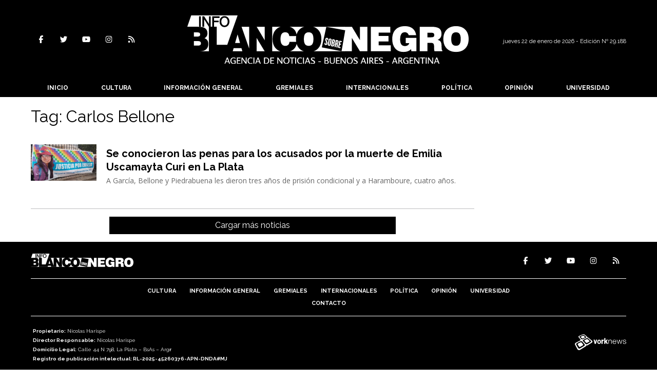

--- FILE ---
content_type: image/svg+xml
request_url: https://www.infoblancosobrenegro.com/uploads/cliente/marca/20210813105119_info-blanco-sobre-negro-logo-ok.svg
body_size: 8258
content:
<?xml version="1.0" encoding="utf-8"?>
<!-- Generator: Adobe Illustrator 16.0.0, SVG Export Plug-In . SVG Version: 6.00 Build 0)  -->
<!DOCTYPE svg PUBLIC "-//W3C//DTD SVG 1.1//EN" "http://www.w3.org/Graphics/SVG/1.1/DTD/svg11.dtd">
<svg version="1.1" id="Layer_1" xmlns="http://www.w3.org/2000/svg" xmlns:xlink="http://www.w3.org/1999/xlink" x="0px" y="0px"
	 width="200px" height="34px" viewBox="0 0 200 34" enable-background="new 0 0 200 34" xml:space="preserve">
<rect x="615.008" y="-280.64" width="841.891" height="597.281"/>
<g>
	<polygon fill="#FFFFFF" points="3.449,0 0.476,8.508 0.476,21.953 28.456,22.025 36.333,0 	"/>
	<path fill="#FFFFFF" d="M130.734,25.123V7.973h13.779v4.109h-8.242v2.283h6.968V18.3h-6.968v2.654h8.581v4.169H130.734z"/>
	<path fill="#FFFFFF" d="M159.454,25.123l-0.27-1.479c-0.624,0.659-1.378,1.15-2.26,1.474c-0.881,0.321-1.907,0.482-3.078,0.482
		c-2.466,0-4.409-0.806-5.83-2.416c-1.42-1.61-2.13-3.816-2.13-6.619c0-2.863,0.792-5.085,2.377-6.664
		c1.583-1.58,3.804-2.369,6.66-2.369c2.248,0,4.06,0.555,5.438,1.665c1.377,1.108,2.194,2.674,2.452,4.69h-5.256
		c-0.211-0.683-0.553-1.202-1.024-1.56c-0.472-0.356-1.056-0.535-1.75-0.535c-1.108,0-1.938,0.423-2.487,1.269
		c-0.551,0.846-0.825,2.107-0.825,3.784c0,1.552,0.276,2.713,0.831,3.48c0.554,0.769,1.396,1.153,2.528,1.153
		c0.812,0,1.5-0.188,2.065-0.565c0.566-0.376,0.915-0.882,1.048-1.519h-2.493v-3.668h7.574v9.396H159.454z"/>
	<path fill="#FFFFFF" d="M165.347,25.123V7.973h8.252c2.583,0,4.427,0.384,5.531,1.153c1.104,0.769,1.656,2.03,1.656,3.783
		c0,1.048-0.227,1.917-0.679,2.607c-0.453,0.691-1.151,1.238-2.096,1.643c0.96,0.201,1.658,0.6,2.096,1.192
		c0.437,0.595,0.671,1.465,0.702,2.614l0.094,2.387c0,0.016,0.003,0.035,0.012,0.059c0.022,0.683,0.187,1.04,0.491,1.07v0.642
		h-5.584c-0.101-0.412-0.177-0.771-0.228-1.077c-0.051-0.308-0.076-0.546-0.076-0.716v-1.713c0-0.885-0.176-1.507-0.527-1.868
		c-0.351-0.36-0.96-0.541-1.826-0.541h-2.353v5.915H165.347z M170.813,15.343h2.518c0.881,0,1.489-0.118,1.825-0.355
		c0.336-0.236,0.504-0.649,0.504-1.239c0-0.605-0.168-1.026-0.504-1.264c-0.336-0.236-0.991-0.355-1.966-0.355h-2.377V15.343z"/>
	<path fill="#FFFFFF" d="M182.09,16.564c0-2.793,0.802-4.998,2.405-6.612s3.791-2.421,6.562-2.421c2.763,0,4.943,0.807,6.544,2.421
		c1.599,1.614,2.399,3.819,2.399,6.612c0,2.787-0.801,4.99-2.399,6.608C196,24.79,193.819,25.6,191.057,25.6
		c-2.771,0-4.958-0.81-6.562-2.427C182.892,21.555,182.09,19.352,182.09,16.564z M187.674,16.564c0,1.623,0.272,2.814,0.819,3.574
		c0.546,0.761,1.4,1.142,2.563,1.142c1.154,0,2.001-0.379,2.54-1.136c0.538-0.756,0.808-1.949,0.808-3.58
		c0-1.637-0.27-2.834-0.808-3.592c-0.539-0.756-1.386-1.134-2.54-1.134c-1.163,0-2.018,0.38-2.563,1.14
		C187.946,13.74,187.674,14.936,187.674,16.564z"/>
	<rect x="0.586" y="7.986" fill="#FFFFFF" width="111.643" height="17.134"/>
	<g>
		<path d="M10.281,7.981h-1.25V0.662h1.25V7.981z"/>
		<path d="M16.06,6.007V0.662h1.22v7.319h-1.302l-3.37-5.325v5.325h-1.22V0.662h1.282L16.06,6.007z"/>
		<path d="M23.501,0.662v1.1h-3.866v1.933h3.287v1.101h-3.287v3.187h-1.25V0.662H23.501z"/>
		<path d="M27.036,8.187c-1.013,0-1.843-0.359-2.491-1.079c-0.654-0.713-0.982-1.646-0.982-2.796c0-1.131,0.328-2.05,0.982-2.756
			c0.655-0.698,1.485-1.048,2.491-1.048c1.02,0,1.86,0.35,2.522,1.048c0.655,0.713,0.982,1.632,0.982,2.756
			c0,1.15-0.327,2.083-0.982,2.796C28.896,7.827,28.056,8.187,27.036,8.187z M25.434,6.337c0.407,0.508,0.944,0.76,1.612,0.76
			c0.669,0,1.209-0.252,1.623-0.76c0.406-0.508,0.61-1.183,0.61-2.025c0-0.81-0.204-1.467-0.61-1.974
			c-0.414-0.493-0.954-0.74-1.623-0.74c-0.675,0-1.212,0.247-1.612,0.74c-0.406,0.507-0.61,1.164-0.61,1.974
			C24.824,5.154,25.028,5.829,25.434,6.337z"/>
	</g>
	<polygon fill="#FFFFFF" points="122.993,7.973 122.993,14.702 122.993,16.064 122.993,17.314 121.817,15.438 117.293,7.973 
		112.036,7.973 112.036,25.123 117.293,25.123 117.293,17.665 117.294,17.665 117.294,15.796 119.794,19.891 119.792,19.879 
		122.993,25.123 128.272,25.123 128.272,7.973 	"/>
	<polygon points="99.185,7.986 95.975,22.384 109.979,25.12 112.563,10.391 	"/>
	<g>
		<path fill="#FFFFFF" d="M99.948,19.765c-0.092,0.423-0.252,0.715-0.477,0.874s-0.5,0.204-0.826,0.134
			c-0.289-0.063-0.504-0.198-0.644-0.407s-0.166-0.515-0.078-0.917l0.083-0.376l0.681,0.148l-0.078,0.357
			c-0.035,0.164-0.041,0.287-0.016,0.37c0.024,0.083,0.084,0.135,0.18,0.155c0.082,0.019,0.149-0.003,0.201-0.063
			c0.053-0.061,0.1-0.187,0.142-0.38c0.016-0.069,0.026-0.137,0.034-0.202c0.008-0.064,0.01-0.132,0.006-0.202
			c-0.005-0.068-0.016-0.142-0.033-0.216c-0.019-0.075-0.048-0.16-0.088-0.255l-0.383-0.914c-0.073-0.18-0.129-0.373-0.168-0.579
			c-0.039-0.205-0.033-0.432,0.021-0.679c0.033-0.151,0.084-0.29,0.152-0.415s0.156-0.228,0.263-0.311
			c0.106-0.082,0.23-0.139,0.371-0.171c0.142-0.032,0.3-0.028,0.478,0.01c0.182,0.04,0.329,0.098,0.442,0.173
			c0.112,0.077,0.198,0.168,0.255,0.275c0.057,0.106,0.087,0.226,0.093,0.358c0.005,0.133-0.007,0.272-0.04,0.42l-0.104,0.475
			l-0.688-0.149l0.105-0.48c0.049-0.226-0.003-0.355-0.155-0.389c-0.091-0.02-0.163-0.004-0.218,0.047
			c-0.055,0.052-0.098,0.154-0.133,0.31c-0.025,0.116-0.027,0.229-0.009,0.34c0.019,0.112,0.059,0.243,0.12,0.394l0.387,0.936
			c0.087,0.212,0.143,0.428,0.166,0.645C100.015,19.299,100.001,19.526,99.948,19.765z"/>
		<path fill="#FFFFFF" d="M102.306,20.397c-0.043,0.201-0.109,0.366-0.195,0.496c-0.087,0.13-0.188,0.229-0.305,0.296
			c-0.117,0.066-0.242,0.107-0.377,0.121s-0.271,0.006-0.406-0.023c-0.145-0.031-0.277-0.082-0.395-0.15
			c-0.119-0.068-0.219-0.157-0.295-0.268c-0.078-0.108-0.131-0.24-0.157-0.394c-0.027-0.155-0.019-0.333,0.025-0.533l0.618-2.82
			c0.044-0.201,0.109-0.366,0.199-0.495c0.088-0.129,0.191-0.228,0.311-0.294c0.118-0.066,0.246-0.107,0.383-0.121
			c0.137-0.013,0.275-0.004,0.416,0.026c0.14,0.03,0.269,0.08,0.385,0.147c0.117,0.069,0.213,0.158,0.289,0.267
			s0.126,0.24,0.15,0.394c0.025,0.153,0.016,0.331-0.029,0.532L102.306,20.397z M102.148,17.21c0.036-0.168-0.021-0.269-0.174-0.301
			c-0.161-0.035-0.26,0.03-0.297,0.199l-0.7,3.202c-0.018,0.077-0.006,0.146,0.032,0.202c0.04,0.059,0.092,0.095,0.158,0.109
			c0.062,0.014,0.119,0.002,0.173-0.033c0.053-0.036,0.089-0.096,0.106-0.177L102.148,17.21z"/>
		<path fill="#FFFFFF" d="M104.938,20.574c-0.037,0.168-0.089,0.333-0.157,0.495c-0.067,0.161-0.157,0.303-0.267,0.423
			c-0.111,0.119-0.244,0.208-0.398,0.265c-0.156,0.057-0.336,0.063-0.543,0.018l-1.096-0.236l1.078-4.926l1.096,0.237
			c0.194,0.042,0.348,0.111,0.461,0.21c0.111,0.097,0.193,0.211,0.244,0.343c0.053,0.132,0.078,0.271,0.078,0.419
			c0,0.149-0.018,0.297-0.049,0.444c-0.071,0.324-0.162,0.581-0.275,0.77s-0.272,0.29-0.479,0.306l-0.003,0.013
			c0.173,0.08,0.286,0.219,0.341,0.415C105.022,19.965,105.013,20.233,104.938,20.574z M104.137,20.355
			c0.065-0.295,0.081-0.504,0.05-0.624c-0.032-0.121-0.102-0.193-0.209-0.217l-0.197-0.043l-0.346,1.576l0.197,0.043
			c0.12,0.026,0.219-0.02,0.297-0.136C104.006,20.839,104.075,20.64,104.137,20.355z M104.572,18.219
			c0.03-0.136,0.046-0.246,0.048-0.334s-0.006-0.158-0.022-0.212c-0.017-0.052-0.04-0.092-0.071-0.118s-0.066-0.044-0.108-0.053
			l-0.198-0.044l-0.314,1.441l0.191,0.042c0.1,0.021,0.188-0.021,0.265-0.127C104.438,18.708,104.509,18.511,104.572,18.219z"/>
		<path fill="#FFFFFF" d="M106.272,22.359c-0.01-0.092,0.006-0.24,0.048-0.44c0.042-0.202,0.094-0.444,0.155-0.728
			c0.068-0.309,0.092-0.524,0.071-0.649c-0.021-0.124-0.086-0.199-0.197-0.224l-0.173-0.036l-0.43,1.964l-0.812-0.176l1.078-4.926
			l1.214,0.263c0.26,0.056,0.447,0.205,0.566,0.445c0.118,0.24,0.13,0.578,0.034,1.014c-0.04,0.185-0.084,0.345-0.132,0.48
			c-0.047,0.136-0.102,0.249-0.164,0.342c-0.064,0.091-0.139,0.163-0.223,0.217c-0.086,0.052-0.185,0.087-0.297,0.105l-0.002,0.013
			c0.076,0.029,0.143,0.072,0.203,0.128c0.059,0.056,0.102,0.135,0.129,0.234c0.027,0.101,0.039,0.227,0.035,0.378
			c-0.006,0.151-0.033,0.341-0.082,0.566c-0.07,0.315-0.121,0.565-0.154,0.747c-0.033,0.183-0.045,0.336-0.033,0.463L106.272,22.359
			z M107.008,18.824c0.06-0.276,0.073-0.474,0.038-0.592c-0.034-0.119-0.093-0.188-0.176-0.206l-0.191-0.042l-0.354,1.619
			l0.179,0.039c0.124,0.027,0.223-0.029,0.296-0.168C106.874,19.336,106.942,19.119,107.008,18.824z"/>
		<path fill="#FFFFFF" d="M107.417,22.607l1.078-4.926l1.703,0.369l-0.152,0.695l-0.892-0.193l-0.279,1.274l0.755,0.164l-0.15,0.689
			l-0.756-0.164l-0.344,1.577l0.902,0.195l-0.15,0.689L107.417,22.607z"/>
	</g>
	<g>
		<path d="M12.877,15.997c0.698-0.375,1.222-0.854,1.571-1.435c0.349-0.582,0.524-1.263,0.524-2.043c0-0.991-0.234-1.835-0.7-2.529
			c-0.467-0.694-1.14-1.205-2.019-1.533c-0.502-0.18-1.103-0.309-1.801-0.387C9.754,7.992,8.64,7.954,7.109,7.954H0v17.244h7.675
			c1.632,0,2.801-0.059,3.507-0.176c0.707-0.117,1.334-0.316,1.883-0.597c0.816-0.406,1.438-0.985,1.866-1.739
			c0.428-0.753,0.642-1.641,0.642-2.663c0-1.046-0.22-1.896-0.659-2.553C14.474,16.815,13.795,16.324,12.877,15.997z M5.403,11.864
			h1.542c1.224,0,2.005,0.104,2.342,0.315s0.506,0.602,0.506,1.17c0,0.539-0.157,0.922-0.471,1.148
			c-0.314,0.227-0.855,0.339-1.625,0.339H5.403V11.864z M9.805,20.796c-0.361,0.25-0.969,0.375-1.824,0.375H5.403v-3.185h2.531
			c0.871,0,1.491,0.121,1.86,0.362c0.369,0.242,0.553,0.648,0.553,1.219C10.347,20.137,10.166,20.546,9.805,20.796z"/>
		<path d="M55.539,14.301h-0.006v3.122l-0.667-1.104c-0.068-0.131-0.134-0.25-0.198-0.346l-4.861-8.02h-5.285v15.262L39.125,7.954
			h-5.638l-4.479,12.667h-7.462V7.954h-5.568v17.244h11.411h1.725h3.749l0.671-2.283h5.521l0.647,2.283h4.82h0.701h4.584V17.12
			c0-0.504-0.009-0.908-0.025-1.223v-0.146l0.769,1.266c0.044,0.08,0.086,0.154,0.128,0.22l0.95,1.556l0.78,1.284l-0.001-0.01
			l3.133,5.131h5.309V7.954h-5.309V14.301z M34.546,19.298l1.766-5.971l1.73,5.971H34.546z"/>
		<path d="M93.275,9.943c-1.609-1.623-3.802-2.435-6.58-2.435c-2.786,0-4.985,0.812-6.598,2.435
			c-0.933,0.939-1.587,2.083-1.98,3.418c-0.326-1.697-1.075-3.05-2.263-4.044c-1.44-1.205-3.416-1.809-5.927-1.809
			c-2.723,0-4.873,0.812-6.45,2.435c-1.578,1.623-2.366,3.84-2.366,6.649c0,2.818,0.796,5.036,2.39,6.655
			c1.593,1.62,3.778,2.43,6.556,2.43c2.48,0,4.446-0.626,5.897-1.879c1.127-0.973,1.859-2.255,2.206-3.842
			c0.398,1.273,1.037,2.372,1.937,3.279c1.613,1.628,3.812,2.441,6.598,2.441c2.778,0,4.971-0.813,6.58-2.441
			c1.608-1.627,2.413-3.841,2.413-6.644C95.688,13.783,94.884,11.566,93.275,9.943z M77.822,18.514h-4.727
			c-0.086,0.912-0.383,1.615-0.889,2.107c-0.506,0.491-1.191,0.737-2.054,0.737c-1.123,0-1.974-0.402-2.555-1.206
			c-0.581-0.804-0.871-1.99-0.871-3.56c0-1.6,0.272-2.796,0.818-3.588s1.364-1.188,2.455-1.188c0.895,0,1.589,0.226,2.083,0.674
			c0.495,0.449,0.781,1.114,0.859,1.996h4.911c-0.114,0.661-0.174,1.361-0.174,2.106C77.679,17.268,77.728,17.907,77.822,18.514z
			 M89.25,20.193c-0.542,0.761-1.393,1.142-2.554,1.142c-1.169,0-2.029-0.383-2.578-1.147c-0.549-0.766-0.824-1.963-0.824-3.595
			c0-1.639,0.274-2.841,0.824-3.605s1.409-1.146,2.578-1.146c1.162,0,2.013,0.38,2.554,1.141s0.813,1.965,0.813,3.611
			C90.062,18.232,89.791,19.432,89.25,20.193z"/>
	</g>
	<g>
		<path fill="#FFFFFF" d="M31.066,33.948H30.35l-0.453-1.183h-1.846l-0.46,1.183h-0.598l1.721-4.442h0.637L31.066,33.948z
			 M29.706,32.27l-0.525-1.349l-0.19-0.611h-0.033l-0.197,0.618l-0.519,1.342H29.706z"/>
		<path fill="#FFFFFF" d="M34.967,31.57v2.104c-0.302,0.113-0.582,0.196-0.841,0.248C33.868,33.975,33.628,34,33.404,34
			c-0.307,0-0.594-0.051-0.86-0.152c-0.268-0.104-0.5-0.251-0.7-0.444c-0.2-0.193-0.357-0.429-0.473-0.708
			c-0.116-0.277-0.174-0.593-0.174-0.945c0-0.344,0.057-0.657,0.171-0.939c0.114-0.283,0.269-0.523,0.466-0.725
			c0.197-0.2,0.43-0.354,0.699-0.463c0.27-0.108,0.56-0.163,0.871-0.163c0.293,0,0.571,0.043,0.834,0.13
			c0.262,0.085,0.501,0.19,0.715,0.315l-0.138,0.516c-0.188-0.131-0.401-0.241-0.637-0.33c-0.236-0.09-0.499-0.134-0.788-0.134
			c-0.223,0-0.426,0.044-0.607,0.134c-0.182,0.089-0.336,0.214-0.463,0.372c-0.127,0.159-0.226,0.347-0.295,0.563
			c-0.07,0.214-0.105,0.447-0.105,0.695c0,0.27,0.037,0.515,0.112,0.735c0.074,0.219,0.179,0.406,0.315,0.561
			c0.136,0.155,0.296,0.275,0.482,0.359c0.187,0.085,0.389,0.128,0.608,0.128c0.127,0,0.263-0.014,0.407-0.043
			c0.145-0.028,0.292-0.064,0.44-0.107v-1.287h-0.939V31.57H34.967z"/>
		<path fill="#FFFFFF" d="M38.534,33.948h-2.746v-4.442h2.68v0.496h-1.997v1.411h1.734v0.497h-1.734v1.541h2.063V33.948z"/>
		<path fill="#FFFFFF" d="M39.624,33.948H39.06v-4.442h0.644l2.424,3.351v-3.351h0.565v4.442h-0.598l-2.47-3.404V33.948z"/>
		<path fill="#FFFFFF" d="M45.615,33.504c0.127,0,0.281-0.024,0.463-0.072c0.182-0.048,0.391-0.115,0.627-0.202l0.184,0.501
			c-0.219,0.085-0.438,0.152-0.657,0.198C46.014,33.977,45.798,34,45.588,34c-0.324,0-0.621-0.058-0.89-0.173
			c-0.27-0.114-0.501-0.273-0.696-0.474s-0.347-0.438-0.457-0.712c-0.11-0.274-0.165-0.57-0.165-0.888
			c0-0.353,0.057-0.673,0.171-0.958s0.271-0.526,0.473-0.726c0.201-0.197,0.438-0.35,0.709-0.456
			c0.271-0.107,0.565-0.161,0.88-0.161c0.354,0,0.764,0.094,1.229,0.281l-0.145,0.529c-0.193-0.096-0.382-0.172-0.568-0.229
			c-0.187-0.057-0.363-0.084-0.529-0.084c-0.228,0-0.434,0.044-0.618,0.134c-0.184,0.09-0.342,0.215-0.473,0.373
			c-0.131,0.159-0.232,0.348-0.302,0.563c-0.07,0.215-0.105,0.448-0.105,0.697c0,0.27,0.037,0.516,0.112,0.736
			c0.075,0.22,0.178,0.407,0.312,0.562c0.134,0.156,0.292,0.275,0.476,0.36C45.188,33.461,45.392,33.504,45.615,33.504z"/>
		<path fill="#FFFFFF" d="M48.229,33.948h-0.683v-4.442h0.683V33.948z"/>
		<path fill="#FFFFFF" d="M52.827,33.948h-0.716l-0.453-1.183h-1.846l-0.46,1.183h-0.598l1.721-4.442h0.637L52.827,33.948z
			 M51.467,32.27l-0.525-1.349l-0.19-0.611h-0.033l-0.198,0.618l-0.519,1.342H51.467z"/>
		<path fill="#FFFFFF" d="M56.584,29.506c0.307,0,0.592,0.053,0.857,0.156c0.265,0.105,0.496,0.254,0.693,0.448
			c0.197,0.194,0.353,0.427,0.467,0.699c0.114,0.271,0.17,0.578,0.17,0.918c0,0.361-0.061,0.681-0.184,0.956
			c-0.123,0.277-0.285,0.51-0.486,0.695c-0.201,0.188-0.433,0.33-0.693,0.426c-0.261,0.096-0.527,0.144-0.798,0.144h-1.57v-4.442
			H56.584z M56.552,33.451c0.214,0,0.414-0.039,0.597-0.117c0.184-0.078,0.343-0.19,0.477-0.336
			c0.133-0.146,0.237-0.323,0.312-0.529c0.074-0.207,0.111-0.441,0.111-0.703c0-0.278-0.036-0.528-0.108-0.747
			c-0.072-0.22-0.174-0.405-0.305-0.556c-0.131-0.149-0.291-0.265-0.479-0.343c-0.188-0.079-0.396-0.118-0.624-0.118h-0.808v3.449
			H56.552z"/>
		<path fill="#FFFFFF" d="M62.207,33.948h-2.746v-4.442h2.68v0.496h-1.997v1.411h1.734v0.497h-1.734v1.541h2.063V33.948z"/>
		<path fill="#FFFFFF" d="M64.985,33.948H64.42v-4.442h0.644l2.424,3.351v-3.351h0.565v4.442h-0.598l-2.47-3.404V33.948z"/>
		<path fill="#FFFFFF" d="M70.923,29.46c0.311,0,0.599,0.056,0.864,0.166c0.265,0.111,0.495,0.267,0.69,0.467
			c0.195,0.2,0.347,0.439,0.457,0.718c0.109,0.278,0.164,0.585,0.164,0.92c0,0.348-0.057,0.662-0.171,0.942s-0.269,0.52-0.466,0.714
			c-0.197,0.196-0.428,0.347-0.693,0.454C71.502,33.947,71.219,34,70.917,34c-0.311,0-0.6-0.054-0.867-0.162
			c-0.268-0.108-0.498-0.263-0.69-0.461c-0.193-0.197-0.344-0.436-0.453-0.714c-0.11-0.278-0.165-0.585-0.165-0.919
			c0-0.34,0.056-0.65,0.168-0.931c0.111-0.28,0.265-0.521,0.459-0.721s0.425-0.355,0.69-0.467
			C70.324,29.516,70.612,29.46,70.923,29.46z M70.923,33.504c0.224,0,0.424-0.045,0.601-0.134c0.177-0.09,0.33-0.213,0.457-0.37
			s0.225-0.342,0.292-0.556c0.068-0.215,0.102-0.448,0.102-0.7c0-0.267-0.036-0.511-0.108-0.73
			c-0.072-0.221-0.173-0.409-0.302-0.566c-0.129-0.156-0.283-0.278-0.46-0.363s-0.374-0.127-0.588-0.127
			c-0.224,0-0.424,0.045-0.601,0.137s-0.33,0.218-0.457,0.377s-0.225,0.347-0.292,0.563s-0.102,0.448-0.102,0.697
			c0,0.266,0.036,0.508,0.108,0.727c0.072,0.218,0.173,0.404,0.302,0.559c0.129,0.156,0.282,0.275,0.459,0.36
			C70.513,33.461,70.708,33.504,70.923,33.504z"/>
		<path fill="#FFFFFF" d="M76.598,29.506v0.496h-1.386v3.946h-0.684v-3.946h-1.393v-0.496H76.598z"/>
		<path fill="#FFFFFF" d="M77.807,33.948h-0.683v-4.442h0.683V33.948z"/>
		<path fill="#FFFFFF" d="M80.729,33.504c0.127,0,0.282-0.024,0.463-0.072s0.391-0.115,0.627-0.202l0.184,0.501
			c-0.219,0.085-0.438,0.152-0.657,0.198C81.128,33.977,80.914,34,80.703,34c-0.324,0-0.621-0.058-0.89-0.173
			c-0.27-0.114-0.501-0.273-0.696-0.474s-0.347-0.438-0.457-0.712c-0.11-0.274-0.165-0.57-0.165-0.888
			c0-0.353,0.057-0.673,0.171-0.958c0.113-0.285,0.271-0.526,0.473-0.726c0.201-0.197,0.438-0.35,0.709-0.456
			c0.271-0.107,0.565-0.161,0.88-0.161c0.355,0,0.764,0.094,1.229,0.281l-0.145,0.529c-0.193-0.096-0.382-0.172-0.568-0.229
			c-0.187-0.057-0.363-0.084-0.529-0.084c-0.228,0-0.434,0.044-0.618,0.134c-0.184,0.09-0.342,0.215-0.473,0.373
			c-0.131,0.159-0.232,0.348-0.302,0.563c-0.07,0.215-0.105,0.448-0.105,0.697c0,0.27,0.037,0.516,0.112,0.736
			c0.075,0.22,0.178,0.407,0.312,0.562c0.134,0.156,0.292,0.275,0.476,0.36C80.303,33.461,80.506,33.504,80.729,33.504z"/>
		<path fill="#FFFFFF" d="M83.344,33.948h-0.683v-4.442h0.683V33.948z"/>
		<path fill="#FFFFFF" d="M87.942,33.948h-0.716l-0.453-1.183h-1.846l-0.459,1.183h-0.598l1.721-4.442h0.637L87.942,33.948z
			 M86.582,32.27l-0.525-1.349l-0.19-0.611h-0.033l-0.197,0.618l-0.519,1.342H86.582z"/>
		<path fill="#FFFFFF" d="M88.369,33.164c0.18,0.087,0.383,0.164,0.611,0.229c0.228,0.065,0.447,0.099,0.657,0.099
			c0.101,0,0.2-0.014,0.299-0.04c0.098-0.026,0.187-0.064,0.266-0.113c0.079-0.051,0.143-0.115,0.191-0.192
			c0.048-0.079,0.072-0.17,0.072-0.274c0-0.096-0.026-0.184-0.079-0.264c-0.053-0.081-0.123-0.155-0.21-0.226
			c-0.088-0.07-0.19-0.135-0.306-0.195c-0.116-0.062-0.235-0.124-0.358-0.189c-0.149-0.073-0.296-0.152-0.443-0.235
			c-0.147-0.082-0.279-0.177-0.397-0.283c-0.118-0.105-0.214-0.229-0.289-0.368c-0.074-0.14-0.112-0.305-0.112-0.496
			c0-0.156,0.032-0.304,0.095-0.443c0.063-0.14,0.158-0.261,0.283-0.365c0.125-0.104,0.28-0.188,0.466-0.251
			c0.186-0.063,0.404-0.095,0.654-0.095c0.25,0,0.49,0.031,0.722,0.094c0.232,0.062,0.447,0.134,0.644,0.216l-0.151,0.534
			c-0.171-0.088-0.364-0.167-0.579-0.239c-0.214-0.072-0.427-0.107-0.637-0.107c-0.258,0-0.453,0.057-0.585,0.173
			c-0.131,0.115-0.197,0.256-0.197,0.421c0,0.088,0.027,0.165,0.079,0.235c0.053,0.07,0.123,0.137,0.21,0.203
			c0.088,0.064,0.188,0.128,0.302,0.189c0.114,0.061,0.234,0.121,0.361,0.183c0.188,0.091,0.362,0.186,0.519,0.28
			c0.158,0.097,0.292,0.202,0.404,0.316c0.112,0.116,0.198,0.246,0.26,0.39c0.061,0.144,0.092,0.308,0.092,0.489
			c0,0.158-0.032,0.307-0.096,0.448s-0.16,0.265-0.289,0.369s-0.289,0.188-0.479,0.252C90.159,33.969,89.937,34,89.683,34
			c-0.149,0-0.295-0.011-0.44-0.032c-0.145-0.022-0.281-0.047-0.408-0.074c-0.127-0.029-0.243-0.06-0.348-0.093
			c-0.105-0.032-0.193-0.063-0.263-0.087L88.369,33.164z"/>
		<path fill="#FFFFFF" d="M95.364,32.661h-1.833v-0.425h1.833V32.661z"/>
		<path fill="#FFFFFF" d="M100.599,30.641c0,0.174-0.045,0.341-0.135,0.501c-0.09,0.161-0.227,0.298-0.41,0.412
			c0.117,0.038,0.229,0.092,0.336,0.16c0.106,0.066,0.199,0.147,0.28,0.241s0.145,0.2,0.192,0.321
			c0.048,0.119,0.072,0.252,0.072,0.396c0,0.165-0.027,0.321-0.082,0.465s-0.133,0.271-0.232,0.383
			c-0.102,0.111-0.221,0.203-0.357,0.274c-0.139,0.073-0.292,0.118-0.463,0.134c-0.145,0.014-0.297,0.021-0.459,0.021h-1.448v-4.442
			h1.466c0.179,0,0.344,0.029,0.495,0.088s0.282,0.14,0.394,0.241c0.112,0.103,0.199,0.222,0.26,0.358
			C100.568,30.33,100.599,30.479,100.599,30.641z M98.576,31.381h0.677c0.082,0,0.165-0.019,0.246-0.055
			c0.08-0.037,0.152-0.089,0.213-0.153c0.062-0.065,0.111-0.141,0.148-0.228s0.056-0.178,0.056-0.272
			c0-0.097-0.017-0.184-0.05-0.264c-0.032-0.08-0.076-0.15-0.131-0.212c-0.055-0.06-0.121-0.108-0.197-0.144
			c-0.076-0.034-0.156-0.052-0.24-0.052h-0.722V31.381z M99.534,33.451c0.109,0,0.209-0.021,0.297-0.065
			c0.087-0.043,0.162-0.101,0.223-0.173c0.062-0.071,0.107-0.155,0.139-0.251c0.03-0.097,0.045-0.196,0.045-0.301
			c0-0.274-0.09-0.474-0.271-0.598s-0.432-0.187-0.746-0.187h-0.644v1.574H99.534z"/>
		<path fill="#FFFFFF" d="M105.185,29.506v2.79c0,0.234-0.045,0.456-0.135,0.663s-0.214,0.388-0.371,0.542
			c-0.158,0.154-0.346,0.276-0.563,0.366c-0.217,0.088-0.454,0.133-0.712,0.133c-0.241,0-0.469-0.041-0.683-0.123
			c-0.215-0.083-0.404-0.197-0.565-0.343c-0.163-0.147-0.29-0.323-0.384-0.529c-0.096-0.207-0.143-0.435-0.143-0.684v-2.815h0.645
			v2.842c0,0.174,0.031,0.332,0.096,0.474c0.063,0.142,0.148,0.264,0.256,0.366c0.107,0.102,0.229,0.181,0.367,0.234
			c0.139,0.055,0.279,0.082,0.424,0.082c0.162,0,0.313-0.029,0.453-0.089c0.141-0.058,0.262-0.139,0.365-0.24
			c0.103-0.104,0.184-0.223,0.242-0.359c0.06-0.139,0.089-0.285,0.089-0.441v-2.868H105.185z"/>
		<path fill="#FFFFFF" d="M108.783,33.948h-2.745v-4.442h2.68v0.496h-1.997v1.411h1.734v0.497h-1.734v1.541h2.063V33.948z"/>
		<path fill="#FFFFFF" d="M109.874,33.948h-0.565v-4.442h0.644l2.424,3.351v-3.351h0.565v4.442h-0.598l-2.47-3.404V33.948z"/>
		<path fill="#FFFFFF" d="M115.812,29.46c0.311,0,0.6,0.056,0.863,0.166c0.266,0.111,0.496,0.267,0.69,0.467
			s0.347,0.439,0.456,0.718s0.164,0.585,0.164,0.92c0,0.348-0.057,0.662-0.17,0.942c-0.114,0.28-0.27,0.52-0.467,0.714
			c-0.197,0.196-0.428,0.347-0.693,0.454c-0.264,0.106-0.548,0.159-0.85,0.159c-0.312,0-0.6-0.054-0.867-0.162
			s-0.498-0.263-0.689-0.461c-0.193-0.197-0.345-0.436-0.454-0.714s-0.164-0.585-0.164-0.919c0-0.34,0.056-0.65,0.167-0.931
			c0.112-0.28,0.266-0.521,0.461-0.721c0.194-0.2,0.424-0.355,0.689-0.467C115.213,29.516,115.501,29.46,115.812,29.46z
			 M115.812,33.504c0.224,0,0.424-0.045,0.602-0.134c0.178-0.09,0.329-0.213,0.456-0.37s0.225-0.342,0.292-0.556
			c0.068-0.215,0.103-0.448,0.103-0.7c0-0.267-0.036-0.511-0.108-0.73c-0.072-0.221-0.174-0.409-0.303-0.566
			c-0.129-0.156-0.282-0.278-0.459-0.363c-0.178-0.085-0.374-0.127-0.588-0.127c-0.225,0-0.424,0.045-0.602,0.137
			s-0.33,0.218-0.457,0.377s-0.225,0.347-0.291,0.563c-0.068,0.216-0.103,0.448-0.103,0.697c0,0.266,0.036,0.508,0.108,0.727
			c0.072,0.218,0.173,0.404,0.303,0.559c0.129,0.156,0.281,0.275,0.459,0.36S115.597,33.504,115.812,33.504z"/>
		<path fill="#FFFFFF" d="M118.577,33.164c0.18,0.087,0.383,0.164,0.611,0.229c0.227,0.065,0.445,0.099,0.656,0.099
			c0.101,0,0.2-0.014,0.299-0.04c0.098-0.026,0.188-0.064,0.266-0.113c0.079-0.051,0.143-0.115,0.191-0.192
			c0.048-0.079,0.072-0.17,0.072-0.274c0-0.096-0.027-0.184-0.079-0.264c-0.053-0.081-0.123-0.155-0.21-0.226
			c-0.088-0.07-0.189-0.135-0.307-0.195c-0.115-0.062-0.234-0.124-0.357-0.189c-0.148-0.073-0.297-0.152-0.443-0.235
			c-0.146-0.082-0.279-0.177-0.397-0.283c-0.118-0.105-0.214-0.229-0.289-0.368c-0.074-0.14-0.111-0.305-0.111-0.496
			c0-0.156,0.031-0.304,0.095-0.443c0.064-0.14,0.158-0.261,0.283-0.365s0.279-0.188,0.466-0.251
			c0.187-0.063,0.404-0.095,0.653-0.095c0.25,0,0.49,0.031,0.723,0.094c0.232,0.062,0.447,0.134,0.645,0.216l-0.152,0.534
			c-0.17-0.088-0.363-0.167-0.577-0.239c-0.215-0.072-0.427-0.107-0.638-0.107c-0.258,0-0.453,0.057-0.584,0.173
			c-0.132,0.115-0.197,0.256-0.197,0.421c0,0.088,0.026,0.165,0.079,0.235c0.052,0.07,0.122,0.137,0.21,0.203
			c0.088,0.064,0.188,0.128,0.303,0.189c0.113,0.061,0.234,0.121,0.361,0.183c0.188,0.091,0.36,0.186,0.518,0.28
			c0.158,0.097,0.293,0.202,0.404,0.316c0.111,0.116,0.198,0.246,0.26,0.39c0.061,0.144,0.092,0.308,0.092,0.489
			c0,0.158-0.031,0.307-0.096,0.448c-0.063,0.142-0.159,0.265-0.289,0.369c-0.129,0.104-0.288,0.188-0.479,0.252
			c-0.19,0.063-0.413,0.094-0.667,0.094c-0.149,0-0.296-0.011-0.44-0.032c-0.145-0.022-0.279-0.047-0.406-0.074
			c-0.127-0.029-0.244-0.06-0.349-0.093c-0.105-0.032-0.192-0.063-0.263-0.087L118.577,33.164z"/>
		<path fill="#FFFFFF" d="M127.51,33.948h-0.716l-0.453-1.183h-1.846l-0.46,1.183h-0.598l1.721-4.442h0.638L127.51,33.948z
			 M126.15,32.27l-0.525-1.349l-0.19-0.611h-0.033l-0.197,0.618l-0.519,1.342H126.15z"/>
		<path fill="#FFFFFF" d="M128.719,33.948h-0.684v-4.442h0.684V33.948z"/>
		<path fill="#FFFFFF" d="M132.102,33.948c-0.093-0.192-0.202-0.396-0.329-0.61c-0.127-0.216-0.254-0.415-0.381-0.599
			c-0.127-0.183-0.247-0.334-0.36-0.453c-0.114-0.121-0.204-0.18-0.27-0.18h-0.44v1.842h-0.684v-4.442h1.367
			c0.192,0,0.371,0.03,0.535,0.092c0.164,0.061,0.305,0.146,0.423,0.258c0.119,0.111,0.212,0.246,0.28,0.405
			c0.067,0.159,0.102,0.336,0.102,0.532c0,0.273-0.072,0.514-0.217,0.719s-0.34,0.349-0.585,0.431
			c0.114,0.083,0.223,0.194,0.325,0.337c0.103,0.142,0.205,0.291,0.306,0.447l0.079,0.124l0.598,1.098H132.102z M130.969,31.609
			c0.105,0,0.2-0.022,0.283-0.065c0.084-0.043,0.155-0.102,0.215-0.173c0.06-0.072,0.104-0.155,0.135-0.252
			c0.031-0.095,0.047-0.198,0.047-0.307c0-0.118-0.021-0.226-0.06-0.323c-0.04-0.099-0.093-0.183-0.158-0.255
			c-0.066-0.072-0.144-0.129-0.231-0.17c-0.088-0.042-0.183-0.063-0.283-0.063h-0.595v1.607H130.969z"/>
		<path fill="#FFFFFF" d="M136.121,33.948h-2.745v-4.442h2.68v0.496h-1.997v1.411h1.734v0.497h-1.734v1.541h2.063V33.948z"/>
		<path fill="#FFFFFF" d="M136.548,33.164c0.18,0.087,0.384,0.164,0.611,0.229c0.228,0.065,0.446,0.099,0.657,0.099
			c0.101,0,0.2-0.014,0.299-0.04c0.098-0.026,0.187-0.064,0.266-0.113c0.079-0.051,0.143-0.115,0.19-0.192
			c0.048-0.079,0.072-0.17,0.072-0.274c0-0.096-0.026-0.184-0.079-0.264c-0.053-0.081-0.122-0.155-0.21-0.226
			s-0.189-0.135-0.306-0.195c-0.116-0.062-0.235-0.124-0.357-0.189c-0.149-0.073-0.297-0.152-0.443-0.235
			c-0.147-0.082-0.279-0.177-0.397-0.283c-0.118-0.105-0.215-0.229-0.289-0.368c-0.075-0.14-0.112-0.305-0.112-0.496
			c0-0.156,0.032-0.304,0.096-0.443s0.158-0.261,0.282-0.365c0.125-0.104,0.28-0.188,0.467-0.251
			c0.186-0.063,0.403-0.095,0.653-0.095s0.49,0.031,0.723,0.094c0.232,0.062,0.446,0.134,0.644,0.216l-0.151,0.534
			c-0.17-0.088-0.363-0.167-0.578-0.239c-0.214-0.072-0.427-0.107-0.637-0.107c-0.259,0-0.453,0.057-0.585,0.173
			c-0.131,0.115-0.196,0.256-0.196,0.421c0,0.088,0.025,0.165,0.078,0.235s0.123,0.137,0.21,0.203
			c0.088,0.064,0.188,0.128,0.303,0.189c0.114,0.061,0.234,0.121,0.361,0.183c0.188,0.091,0.361,0.186,0.519,0.28
			c0.158,0.097,0.293,0.202,0.404,0.316c0.111,0.116,0.198,0.246,0.26,0.39c0.061,0.144,0.092,0.308,0.092,0.489
			c0,0.158-0.032,0.307-0.096,0.448s-0.159,0.265-0.289,0.369c-0.129,0.104-0.289,0.188-0.479,0.252
			c-0.19,0.063-0.412,0.094-0.666,0.094c-0.149,0-0.296-0.011-0.44-0.032c-0.145-0.022-0.28-0.047-0.407-0.074
			c-0.127-0.029-0.243-0.06-0.348-0.093c-0.105-0.032-0.193-0.063-0.264-0.087L136.548,33.164z"/>
		<path fill="#FFFFFF" d="M143.544,32.661h-1.833v-0.425h1.833V32.661z"/>
		<path fill="#FFFFFF" d="M149.744,33.948h-0.716l-0.453-1.183h-1.846l-0.46,1.183h-0.598l1.721-4.442h0.638L149.744,33.948z
			 M148.385,32.27l-0.526-1.349l-0.19-0.611h-0.032l-0.197,0.618l-0.519,1.342H148.385z"/>
		<path fill="#FFFFFF" d="M152.733,33.948c-0.093-0.192-0.202-0.396-0.329-0.61c-0.127-0.216-0.254-0.415-0.381-0.599
			c-0.127-0.183-0.247-0.334-0.361-0.453c-0.113-0.121-0.203-0.18-0.27-0.18h-0.439v1.842h-0.684v-4.442h1.366
			c0.193,0,0.371,0.03,0.535,0.092c0.164,0.061,0.306,0.146,0.424,0.258s0.212,0.246,0.279,0.405
			c0.068,0.159,0.102,0.336,0.102,0.532c0,0.273-0.072,0.514-0.216,0.719c-0.145,0.205-0.34,0.349-0.585,0.431
			c0.113,0.083,0.222,0.194,0.325,0.337c0.103,0.142,0.204,0.291,0.306,0.447l0.078,0.124l0.598,1.098H152.733z M151.6,31.609
			c0.105,0,0.2-0.022,0.284-0.065c0.083-0.043,0.155-0.102,0.214-0.173c0.06-0.072,0.105-0.155,0.136-0.252
			c0.031-0.095,0.046-0.198,0.046-0.307c0-0.118-0.02-0.226-0.06-0.323c-0.039-0.099-0.092-0.183-0.158-0.255
			c-0.065-0.072-0.143-0.129-0.23-0.17c-0.088-0.042-0.183-0.063-0.284-0.063h-0.594v1.607H151.6z"/>
		<path fill="#FFFFFF" d="M157.351,31.57v2.104c-0.303,0.113-0.583,0.196-0.841,0.248c-0.259,0.053-0.499,0.078-0.723,0.078
			c-0.307,0-0.594-0.051-0.86-0.152c-0.268-0.104-0.501-0.251-0.7-0.444s-0.356-0.429-0.473-0.708
			c-0.116-0.277-0.174-0.593-0.174-0.945c0-0.344,0.057-0.657,0.171-0.939c0.113-0.283,0.27-0.523,0.466-0.725
			c0.197-0.2,0.431-0.354,0.7-0.463c0.269-0.108,0.559-0.163,0.87-0.163c0.293,0,0.571,0.043,0.834,0.13
			c0.263,0.085,0.501,0.19,0.716,0.315l-0.138,0.516c-0.188-0.131-0.4-0.241-0.638-0.33c-0.236-0.09-0.499-0.134-0.788-0.134
			c-0.223,0-0.426,0.044-0.607,0.134c-0.182,0.089-0.336,0.214-0.463,0.372c-0.127,0.159-0.226,0.347-0.296,0.563
			c-0.069,0.214-0.104,0.447-0.104,0.695c0,0.27,0.037,0.515,0.111,0.735c0.074,0.219,0.18,0.406,0.315,0.561
			c0.136,0.155,0.297,0.275,0.482,0.359c0.187,0.085,0.389,0.128,0.607,0.128c0.127,0,0.264-0.014,0.408-0.043
			c0.144-0.028,0.291-0.064,0.439-0.107v-1.287h-0.939V31.57H157.351z"/>
		<path fill="#FFFFFF" d="M160.917,33.948h-2.746v-4.442h2.681v0.496h-1.997v1.411h1.734v0.497h-1.734v1.541h2.063V33.948z"/>
		<path fill="#FFFFFF" d="M162.008,33.948h-0.565v-4.442h0.644l2.424,3.351v-3.351h0.565v4.442h-0.598l-2.47-3.404V33.948z"/>
		<path fill="#FFFFFF" d="M169.068,29.506v0.496h-1.386v3.946h-0.684v-3.946h-1.393v-0.496H169.068z"/>
		<path fill="#FFFFFF" d="M170.277,33.948h-0.684v-4.442h0.684V33.948z"/>
		<path fill="#FFFFFF" d="M171.762,33.948h-0.565v-4.442h0.644l2.425,3.351v-3.351h0.564v4.442h-0.598l-2.47-3.404V33.948z"/>
		<path fill="#FFFFFF" d="M179.427,33.948h-0.716l-0.453-1.183h-1.846l-0.46,1.183h-0.598l1.721-4.442h0.637L179.427,33.948z
			 M178.067,32.27l-0.526-1.349l-0.19-0.611h-0.032l-0.197,0.618l-0.519,1.342H178.067z"/>
	</g>
</g>
</svg>
